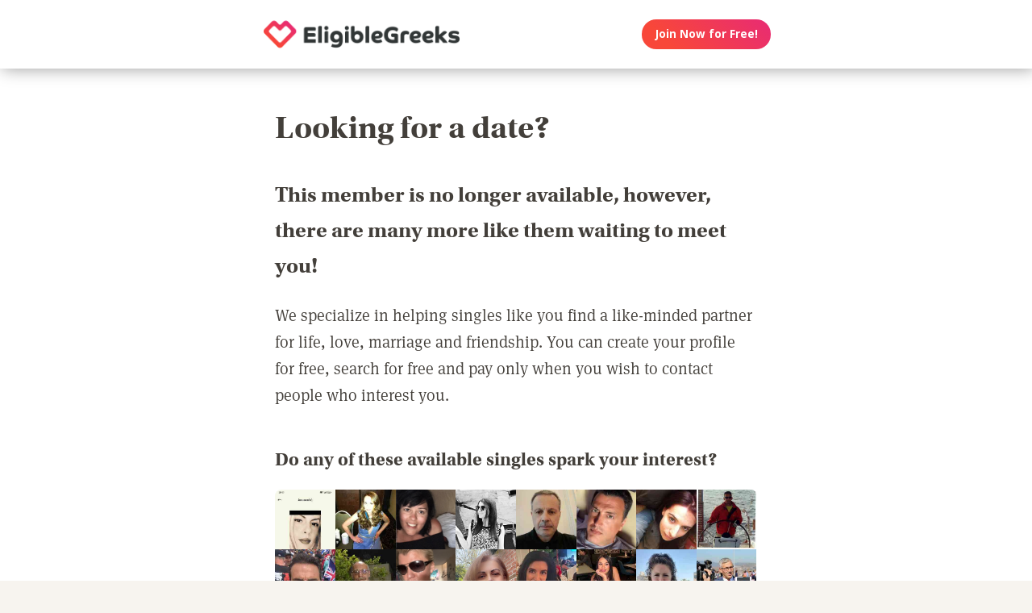

--- FILE ---
content_type: text/html; charset=utf-8
request_url: https://www.google.com/recaptcha/api2/aframe
body_size: 268
content:
<!DOCTYPE HTML><html><head><meta http-equiv="content-type" content="text/html; charset=UTF-8"></head><body><script nonce="rAP8OZ-5h_ITbKDA-H4pEw">/** Anti-fraud and anti-abuse applications only. See google.com/recaptcha */ try{var clients={'sodar':'https://pagead2.googlesyndication.com/pagead/sodar?'};window.addEventListener("message",function(a){try{if(a.source===window.parent){var b=JSON.parse(a.data);var c=clients[b['id']];if(c){var d=document.createElement('img');d.src=c+b['params']+'&rc='+(localStorage.getItem("rc::a")?sessionStorage.getItem("rc::b"):"");window.document.body.appendChild(d);sessionStorage.setItem("rc::e",parseInt(sessionStorage.getItem("rc::e")||0)+1);localStorage.setItem("rc::h",'1765451272370');}}}catch(b){}});window.parent.postMessage("_grecaptcha_ready", "*");}catch(b){}</script></body></html>